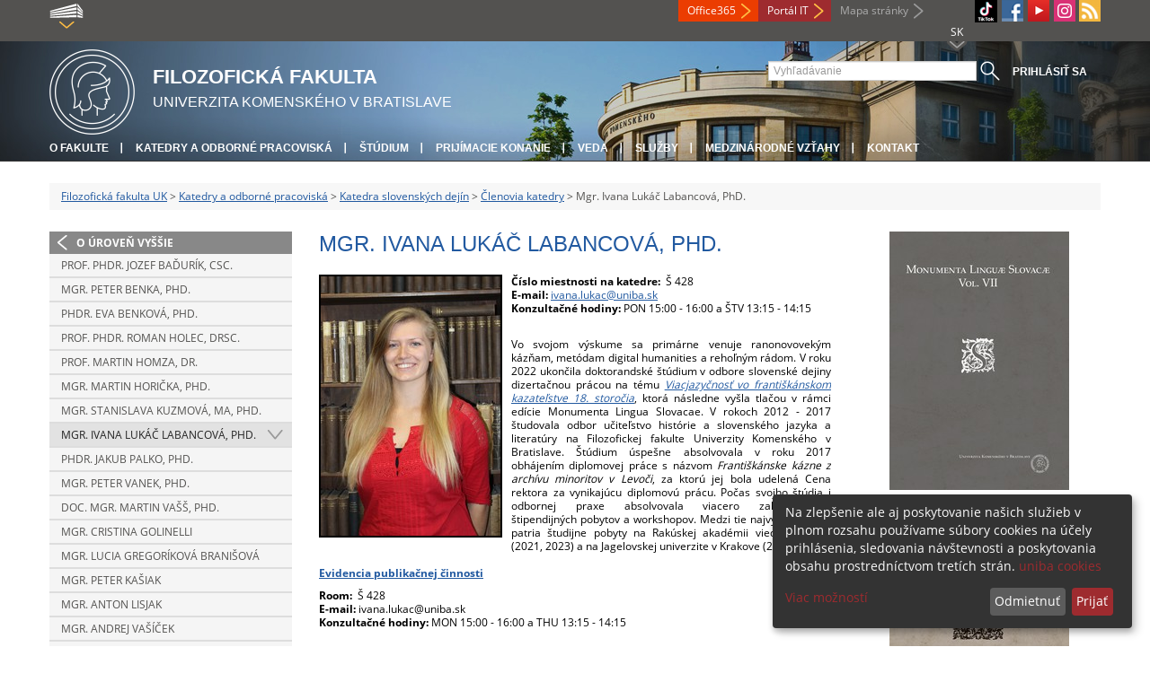

--- FILE ---
content_type: text/html; charset=utf-8
request_url: https://fphil.uniba.sk/katedry-a-odborne-pracoviska/ksd/staff/mgr-ivana-lukac-labancova-phd/
body_size: 6537
content:
<!DOCTYPE html>
<html lang="sk-SK">
<head>

<meta charset="utf-8">
<!-- 
	This website is powered by TYPO3 - inspiring people to share!
	TYPO3 is a free open source Content Management Framework initially created by Kasper Skaarhoj and licensed under GNU/GPL.
	TYPO3 is copyright 1998-2013 of Kasper Skaarhoj. Extensions are copyright of their respective owners.
	Information and contribution at http://typo3.org/
-->



<title>Mgr. Ivana Lukáč Labancová, PhD.</title>
<meta name="generator" content="TYPO3 4.7 CMS">
<meta name="viewport" content="width=device-width">
<meta http-equiv="X-UA-Compatible" content="IE=edge">

<link rel="stylesheet" type="text/css" href="/fileadmin/templates/css/fonts.css?1584008458" media="all">
<link rel="stylesheet" type="text/css" href="/fileadmin/templates/css/bootstrap.css?1395911676&amp;1418632872" media="all">
<link rel="stylesheet" type="text/css" href="/fileadmin/templates/css/bootstrap-responsive.css?1395911675&amp;1769786065" media="all">
<link rel="stylesheet" type="text/css" href="/fileadmin/templates/css/main.css?1402313906&amp;1734345820" media="all">
<link rel="stylesheet" type="text/css" href="/fileadmin/templates/css/font-awesome-4.2.0.min.css?1584017564" media="all">
<link rel="stylesheet" type="text/css" href="/fileadmin/templates/css/cookie-consent2-3.0.3.min.css?1584006322" media="all">
<link rel="stylesheet" type="text/css" href="/typo3temp/stylesheet_b792c09c81.css?1721247806" media="all">
<link rel="stylesheet" type="text/css" href="/typo3conf/ext/cl_jquery_fancybox/fancybox2/jquery.fancybox.css?1416920403" media="screen">
<link rel="stylesheet" type="text/css" href="/typo3/sysext/rtehtmlarea/res/contentcss/default.css?1553780869" media="all">
<link rel="stylesheet" type="text/css" href="/fileadmin/templates/css/special_fif.css?1743514598" media="all">
<link rel="stylesheet" type="text/css" href="/typo3temp/stylesheet_0a8ffdc89d.css?1721247806" media="all">



<script src="/fileadmin/templates/js/vendor/jquery-1.10.1.min.js?1395908080" type="text/javascript"></script>
<script src="/fileadmin/templates/js/vendor/cookie-consent2-3.0.3.min.js?1584006417" type="text/javascript"></script>
<script src="/fileadmin/templates/js/vendor/bootstrap.min.js?1395911681&amp;1395908080" type="text/javascript"></script>
<script src="/fileadmin/templates/js/main.js?1401351465&amp;1570721680" type="text/javascript"></script>
<script src="/typo3temp/javascript_a293ede6fd.js?1721247828" type="text/javascript"></script>


<link rel="shortcut icon" href="/fileadmin/templates/favicon.ico" type="image/x-ico; charset=binary" />
	<link rel="icon" href="/fileadmin/templates/favicon.ico" type="image/x-ico; charset=binary" />
	<link rel="apple-touch-icon-precomposed" sizes="144x144" href="/fileadmin/templates/apple-touch-icon-144-precomposed.png" />
	<link rel="apple-touch-icon-precomposed" sizes="114x114" href="/fileadmin/templates/apple-touch-icon-114-precomposed.png" />
    <script src="/fileadmin/templates/js/vendor/klaroConfig.js"></script>
    <script src="/fileadmin/templates/js/vendor/klaro.js"></script>
    <script src="/fileadmin/templates/js/vendor/matomo.js"></script>
    <script> 
        document.addEventListener('DOMContentLoaded',function(){
            if (document.documentElement.lang == "en-EN") {
          
                klaroConfig.lang = 'en';
                return;
            }
            klaroConfig.lang = 'sk';
        });
            
</script><meta property="og:url" content="https://fphil.uniba.sk/katedry-a-odborne-pracoviska/ksd/staff/mgr-ivana-lukac-labancova-phd/" /><meta property="og:title" content="Mgr. Ivana Lukáč Labancová, PhD." /><meta property="og:image" content="https://fphil.uniba.sk/fileadmin/templates/img/logos/logoUK.png" /><link rel="alternate" type="application/rss+xml" title="RSS" href="/rss-sluzba/rss.xml" /><meta http-equiv="X-UA-Compatible" content="IE=edge">


</head>
<body>


<!-- ###DOCUMENT_BODY### -->
<div id="wrapper">
  <header>
    <div id="up">
      <div class="container">
        <div class="row">
          <div class="span7">
            <div>
              <ul id="uni" title="Zoznam fakúlt">
                <li><img src="/fileadmin/templates/img/icon_uni_full.png" alt="" />
                  <ul><li><a href="http://uniba.sk" title="Univerzita Komenského" target="_top" >Univerzita Komenského</a></li><li><a href="https://www.fmed.uniba.sk/" title="Lekárska fakulta" target="_top" >Lekárska fakulta</a></li><li><a href="http://www.flaw.uniba.sk/" title="Právnická fakulta" target="_top" >Právnická fakulta</a></li><li><a href="http://www.fphil.uniba.sk/" title="Filozofická fakulta" target="_top" >Filozofická fakulta</a></li><li><a href="http://www.fns.uniba.sk/" title="Prírodovedecká fakulta" target="_top" >Prírodovedecká fakulta</a></li><li><a href="http://www.fedu.uniba.sk/" title="Pedagogická fakulta" target="_top" >Pedagogická fakulta</a></li><li><a href="http://www.fpharm.uniba.sk/" title="Farmaceutická fakulta" target="_top" >Farmaceutická fakulta</a></li><li><a href="http://www.fsport.uniba.sk/" title="Fakulta telesnej výchovy a športu" target="_top" >Fakulta telesnej výchovy a športu</a></li><li><a href="http://www.jfmed.uniba.sk/" title="Jesseniova lekárska fakulta" target="_top" >Jesseniova lekárska fakulta</a></li><li><a href="http://www.fmph.uniba.sk/" title="Fakulta matematiky, fyziky a informatiky" target="_top" >Fakulta matematiky, fyziky a informatiky</a></li><li><a href="https://www.frcth.uniba.sk/" title="Rímskokatolícka cyrilometodská bohoslovecká fakulta" target="_top" >Rímskokatolícka cyrilometodská bohoslovecká fakulta</a></li><li><a href="http://www.fevth.uniba.sk/" title="Evanjelická bohoslovecká fakulta" target="_top" >Evanjelická bohoslovecká fakulta</a></li><li><a href="http://www.fm.uniba.sk/" title="Fakulta managementu" target="_top" >Fakulta managementu</a></li><li><a href="http://www.fses.uniba.sk/" title="Fakulta sociálnych a ekonomických vied" target="_top" >Fakulta sociálnych a ekonomických vied</a></li></ul>
                </li>
              </ul>
            </div>
          </div>
          <div class="span5">
            <span id="webmail"><a href="https://outlook.com/uniba.sk/" target="_blank" id="webmail" class="link orange">Office365</a></span>            
      <a href="https://moja.uniba.sk" title="Portál IT" class="link red">Portál IT</a>
            <span><a href="/mapa-stranky/" title="Mapa stránky" id="sitemap" class="link grey">Mapa stránky</a></span>
            <span class="rss_link"><a href="/rss-sluzba/" id="rss" title="RSS"><img src="/typo3temp/pics/icon_rss_9cd78fd0c0.png" width="24" height="24" alt="RSS"></a></span>
            
            <a href="https://www.instagram.com/fif.uniba/" id="instagram" title="Instagram" target="_blank"><img src="/fileadmin/templates/img/icon_instagram.png" alt="Instagram" /></a>
            <a href="https://www.youtube.com/channel/UC-cCpHQsfs2ni0YiyUIAtjw" target="_blank" id="youtube" title="Youtube"><img src="/typo3temp/pics/icon_youtube3_c318fa6145.png" width="24" height="24" alt="Youtube"></a>
            
            <a href="https://facebook.com/fphil.uniba" id="fb" title="Facebook" target="_blank"><img src="/fileadmin/templates/img/icon_fb.png" alt="" /></a>
            <a href="https://www.tiktok.com/@fif.uniba" id="tt" title="TikTok Univerzita Komenského v Bratislave" target="_blank"><img src="/fileadmin/templates/img/TikTok_h25.png" alt="TIKTOK" /></a>
            <ul id="lang">
              <li>SK<ul><li class="active"> SK </li><li class="normal"> <a href="/en/departments-and-research-centres/department-of-slovak-history/staff/mgr-ivana-lukac-labancova/" title="dostupný" onfocus="blurLink(this);"  >EN</a> </li><li class="na" style="display:none"> RU </li></ul></li>
            </ul>
          </div>
        </div>
      </div>
    </div>
    
      <div id="main" class="sub" style="background-image: url('https://fphil.uniba.sk/fileadmin/templates/img/header.jpg');">
      <div class="container">
        <div class="row">
          <div class="span8"><span id="logo"><a href="/" title="Univerzita Komenského v Bratislave - Hlavna stránka" ><img src="/fileadmin/templates/img/logos/fifuk_logo_h95.png" width="95" height="95" alt=""></a></span><span id="titles"><span id="title">Filozofická fakulta</span><span id="subtitle">Univerzita Komenského v Bratislave</span></span></div>
          <div class="span4">
            <form action="/nc/vyhladavanie/" method="post" id="search">
              <input type="text" placeholder="Vyhľadávanie" name="tx_uniba_pi3[sword]" /><button type="submit"></button>
            </form>
            <script type="text/javascript">
              window.addEventListener('load', function (){
                var searchFormElement = document.getElementById('search');
                if (null !== searchFormElement) {
                  var searchFormAction = searchFormElement.getAttribute('action');
                  // searchFormAction = searchFormAction.replace(/http(s)?:\/\/(www.)?fsport\.uniba\.sk\//, '/');
                  searchFormAction = searchFormAction.replace(/http(s)?:\/\/(www.)?(fsport|fevth)\.uniba\.sk\//, '/');
                  searchFormElement.setAttribute('action', searchFormAction);
                }
              });
            </script>
          </div>
        </div>
        <div class="row">
          <div class="span12">
            <span class="menu-toggle">Hlavné menu</span>
            <ul class="inline" id="header-nav"><li><a href="/o-fakulte/" title="O fakulte"  >O fakulte</a></li><li><a href="/katedry-a-odborne-pracoviska/" title="Katedry a odborné pracoviská"  >Katedry a odborné pracoviská</a></li><li><a href="/studium/" title="Štúdium"  >Štúdium</a></li><li><a href="/pk/" title="Prijímacie konanie"  >Prijímacie konanie</a></li><li><a href="/veda/" title="Veda"  >Veda</a></li><li><a href="/sluzby/" title="Služby"  >Služby</a></li><li><a href="/medzinarodne-vztahy/" title="Medzinárodné vzťahy"  >Medzinárodné vzťahy</a></li><li class="last_before_login"><a href="/kontakt/" title="Kontakt"  >Kontakt</a></li><li class="login"><a href="https://fphil.uniba.sk/cosauth/cosauth.php?u=/katedry-a-odborne-pracoviska/ksd/staff/mgr-ivana-lukac-labancova-phd/" title="Prihlásiť sa" class="link grey">Prihlásiť sa</a></li></ul></div>
        </div>
      </div>
    </div>
  </header>
  
  <!-- content -->
  <section>
    <div class="container">
      <div class="breadcrumb"><a href="/" title="Filozofická fakulta UK"  >Filozofická fakulta UK</a> &gt; <a href="/katedry-a-odborne-pracoviska/" title="Katedry a odborné pracoviská"  >Katedry a odborné pracoviská</a> &gt; <a href="/katedry-a-odborne-pracoviska/ksd/" title="Katedra slovenských dejín"  >Katedra slovenských dejín</a> &gt; <a href="/katedry-a-odborne-pracoviska/ksd/staff/" title="Členovia katedry"  >Členovia katedry</a> &gt; Mgr. Ivana Lukáč Labancová, PhD.</div>
      
      <div class="row" id="content">  
        <!-- menu -->
        <nav class="span3">
          <ul class="nav"><li class="back"><a href="/katedry-a-odborne-pracoviska/ksd/staff/" title="O úroveň vyššie">O úroveň vyššie</a></li><li><a href="/katedry-a-odborne-pracoviska/ksd/staff/prof-phdr-jozef-badurik-csc/" title="Prof. PhDr. Jozef Baďurík, CSc."  >Prof. PhDr. Jozef Baďurík, CSc.</a></li><li><a href="/katedry-a-odborne-pracoviska/ksd/staff/mgr-peter-benka-phd/" title="Mgr. Peter Benka, PhD."  >Mgr. Peter Benka, PhD.</a></li><li><a href="/katedry-a-odborne-pracoviska/ksd/staff/phdr-eva-benkova-phd/" title="PhDr. Eva Benková, PhD."  >PhDr. Eva Benková, PhD.</a></li><li><a href="/katedry-a-odborne-pracoviska/ksd/staff/prof-phdr-roman-holec-drsc/" title="Prof. PhDr. Roman Holec, DrSc."  >Prof. PhDr. Roman Holec, DrSc.</a></li><li><a href="/katedry-a-odborne-pracoviska/ksd/staff/prof-martin-homza-dr/" title="Prof. Martin Homza, Dr."  >Prof. Martin Homza, Dr.</a></li><li><a href="/katedry-a-odborne-pracoviska/ksd/staff/mgr-martin-horicka-phd/" title="Mgr. Martin Horička, PhD."  >Mgr. Martin Horička, PhD.</a></li><li><a href="/katedry-a-odborne-pracoviska/ksd/staff/mgr-stanislava-kuzmova-ma-phd/" title="Mgr. Stanislava Kuzmová, MA, PhD."  >Mgr. Stanislava Kuzmová, MA, PhD.</a></li><li class="arrow2 active"><a href="/katedry-a-odborne-pracoviska/ksd/staff/mgr-ivana-lukac-labancova-phd/" title="Mgr. Ivana Lukáč Labancová, PhD."  >Mgr. Ivana Lukáč Labancová, PhD.</a></li><li><a href="/katedry-a-odborne-pracoviska/ksd/staff/phdr-jakub-palko-phd/" title="PhDr. Jakub Palko, PhD."  >PhDr. Jakub Palko, PhD.</a></li><li><a href="/katedry-a-odborne-pracoviska/ksd/staff/mgr-peter-vanek-phd/" title="Mgr. Peter Vanek, PhD."  >Mgr. Peter Vanek, PhD.</a></li><li><a href="/katedry-a-odborne-pracoviska/ksd/staff/doc-mgr-martin-vass-phd/" title="Doc. Mgr. Martin Vašš, PhD."  >Doc. Mgr. Martin Vašš, PhD.</a></li><li><a href="/katedry-a-odborne-pracoviska/ksd/staff/mgr-cristina-golinelli/" title="Mgr. Cristina Golinelli"  >Mgr. Cristina Golinelli</a></li><li><a href="/katedry-a-odborne-pracoviska/ksd/staff/mgr-lucia-gregorikova-branisova/" title="Mgr. Lucia Gregoríková Branišová"  >Mgr. Lucia Gregoríková Branišová</a></li><li><a href="/katedry-a-odborne-pracoviska/ksd/staff/mgr-peter-kasiak/" title="Mgr. Peter Kašiak"  >Mgr. Peter Kašiak</a></li><li><a href="/katedry-a-odborne-pracoviska/ksd/staff/mgr-anton-lisjak/" title="Mgr. Anton Lisjak"  >Mgr. Anton Lisjak</a></li><li><a href="/katedry-a-odborne-pracoviska/ksd/staff/mgr-andrej-vasicek/" title="Mgr. Andrej Vašíček"  >Mgr. Andrej Vašíček</a></li><li><a href="/katedry-a-odborne-pracoviska/ksd/staff/mgr-jan-vilhan/" title="Mgr. Ján Vilhan"  >Mgr. Ján Vilhan</a></li></ul>
        </nav>
        
        <!-- obsah -->
        <article class="span6">
          <h1>Mgr. Ivana Lukáč Labancová, PhD.</h1>
          <div id="c68824" class="csc-default"><div class="csc-textpic csc-textpic-intext-left csc-textpic-border"><div class="csc-textpic-imagewrap"><figure class="csc-textpic-image csc-textpic-last"><img src="/typo3temp/pics/008labancova_01_c89f375451.jpg" width="200" height="289"  alt=""></figure></div><div class="csc-textpic-text"><p class="align-justify"><strong>Číslo miestnosti na katedre:</strong>&nbsp; Š 428<br /><strong>E-mail:</strong> <a href="javascript:linkTo_UnCryptMailto('jxfiql7ixyxkzlsx..Xrkfyx+ph');" >ivana.lukac@uniba.sk</a><br /><strong>Konzultačné hodiny:</strong>&nbsp;PON 15:00 - 16:00 a ŠTV 13:15 - 14:15<br /><br /></p>
<p class="align-justify">Vo svojom výskume sa primárne venuje ranonovovekým kázňam, metódam digital humanities a rehoľným rádom. V roku 2022 ukončila doktorandské štúdium v odbore slovenské dejiny dizertačnou prácou na tému <em><a href="http://slovacika.sk/wp-content/uploads/2023/04/MLS-7.PRESS_.pdf" target="_blank" >Viacjazyčnosť vo františkánskom kazateľstve 18. storočia</a></em>, ktorá následne vyšla tlačou v rámci edície Monumenta Lingua Slovacae. V rokoch 2012 - 2017 študovala odbor učiteľstvo histórie a slovenského jazyka a literatúry na Filozofickej fakulte Univerzity Komenského v Bratislave. Štúdium úspešne absolvovala v roku 2017 obhájením diplomovej práce s názvom <em>Františkánske kázne z archívu minoritov v Levoči</em>, za ktorú jej bola udelená Cena rektora za vynikajúcu diplomovú prácu. Počas svojho štúdia i odbornej praxe absolvovala viacero zahraničnčých štipendijných pobytov a workshopov. Medzi tie najvýznamnešie patria študijne pobyty na Rakúskej akadémii vied vo Viedni (2021, 2023) a na Jagelovskej univerzite v Krakove (2016, 2018).&nbsp; <br />&nbsp;<br /><a href="https://alis.uniba.sk:8444/search/query?match_1=PHRASE&amp;field_1=a&amp;term_1=Labancov%C3%A1,+Ivana+1993-+UKOFIDA+%5BPhD-int%5D++&amp;theme=EPC" target="_top" ><strong>Evidencia publikačnej činnosti</strong></a></p></div></div></div><div id="c85360" class="csc-default"><p><strong>Room:</strong>&nbsp; Š 428<br /><strong><strong><strong><strong><strong>E-mail:</strong></strong></strong></strong></strong> ivana.lukac@uniba.sk<br /><strong>Konzultačné hodiny:</strong>&nbsp;MON 15:00 - 16:00 a THU 13:15 - 14:15</p>
<p><br />Mgr. Ivana Labancová studied history and Slovak language and literature at the Faculty of Arts of Comenius University. During her MA studies she spent a semester in the framework of Erasmus+ at the Jagiellonian University in Krakow. She defended her MA thesis,&nbsp;<em>Františkánske kázne z archívu minoritov v Levoči</em>&nbsp;(<em>Franciscan Sermons in the Archives of Friars Minor in Levoča</em>) in 2017, awarded Rector’s Prize. She joined the Department of Slovak History as a doctoral student in 2017. The topic of her dissertation is Slovak-language Franciscan Sermons in Upper Hungary (eastern Slovakia), under the supervision of Prof. Martin Homza.&nbsp;<br />&nbsp;<br /><a href="https://alis.uniba.sk:8444/search/query?match_1=PHRASE&amp;field_1=a&amp;term_1=Labancov%C3%A1,+Ivana+1993-+UKOFIDA+%5BPhD-int%5D++&amp;theme=EPC" target="_top" ><strong>Publications</strong></a></p></div>
        </article>
        
        <!-- bocne info -->
        <!-- ###RIGHT_COLUMN### begin -->
        <aside class="span3"><div id="c149546" class="csc-default"><div class="csc-textpic csc-textpic-center csc-textpic-above"><div class="csc-textpic-imagewrap"><div class="csc-textpic-center-outer"><div class="csc-textpic-center-inner"><figure class="csc-textpic-image csc-textpic-last"><a href="http://slovacika.sk/wp-content/uploads/2023/04/MLS-7.PRESS_.pdf" target="_blank" ><img src="/typo3temp/pics/MLS_7_-_OBALKA_9587aa962e.jpg" width="200" height="288"  alt=""></a></figure></div></div></div></div></div><div id="c149547" class="csc-default"><div class="csc-textpic csc-textpic-center csc-textpic-above"><div class="csc-textpic-imagewrap"><div class="csc-textpic-center-outer"><div class="csc-textpic-center-inner"><figure class="csc-textpic-image csc-textpic-last"><a href="http://slovacika.sk/wp-content/uploads/2023/01/Labancova-Kuzmova_MLS-VI.pdf" target="_blank" ><img src="/typo3temp/pics/MLS_6_-_OBALKA_9fb91f6726.jpg" width="200" height="288"  alt=""></a></figure></div></div></div></div></div><div id="c105253" class="csc-default"><div class="csc-textpic csc-textpic-center csc-textpic-above"><div class="csc-textpic-imagewrap"><div class="csc-textpic-center-outer"><div class="csc-textpic-center-inner"><figure class="csc-textpic-image csc-textpic-last"><a href="http://slovacika.sk/wp-content/uploads/2020/07/MLS3.PRESS_.pdf" target="_blank" ><img src="/typo3temp/pics/MLS_3_-_OBALKA_02_fd170b280a.jpg" width="200" height="287"  alt=""></a></figure></div></div></div></div></div></aside>
        <!-- ###RIGHT_COLUMN### end -->
      </div>
    </div>
  </section>
  <div id="push"></div>
</div>

<!-- footer -->
<footer>
  <div id="subfooter">
    <div class="container">
      <div class="row">
        <div class="span3"><p><a href="/o-fakulte/" title="O fakulte"  >O fakulte</a></p><ul class="unstyled"><li><a href="/aktuality/" title="Aktuality"  >Aktuality</a></li><li><a href="/o-fakulte/historia/" title="Poslanie a história"  >Poslanie a história</a></li><li><a href="/o-fakulte/akademicky-senat/" title="Akademický senát"  >Akademický senát</a></li><li><a href="/o-fakulte/vedenie-fakulty/" title="Vedenie fakulty"  >Vedenie fakulty</a></li><li><a href="/o-fakulte/vedecka-rada-fif-uk/" title="Vedecká rada FiF UK"  >Vedecká rada FiF UK</a></li><li><a href="/o-fakulte/dekanat-fakulty/" title="Pracoviská dekanátu"  >Pracoviská dekanátu</a></li><li><a href="/katedry-a-odborne-pracoviska/" title="Katedry a odborné pracoviská"  >Katedry a odborné pracoviská</a></li><li><a href="/o-fakulte/uradna-vyveska/" title="Úradná výveska"  >Úradná výveska</a></li><li><a href="/dolna-navigacia/o-fakulte/vyhlasenie-o-pristupnosti/" title="Vyhlásenie o prístupnosti"  >Vyhlásenie o prístupnosti</a></li><li><a href="http://uniba.sk/ochrana-osobnych-udajov/" title="Ochrana osobných údajov"  >Ochrana osobných údajov</a></li></ul></div>
        <div class="span2"><p><a href="/studium/" title="Štúdium"  >Štúdium</a></p><ul class="unstyled"><li><a href="/pk/" title="Pre uchádzačov"  >Pre uchádzačov</a></li><li><a href="/dolna-navigacia/studium/doktorandske-studium/" title="Doktorandské štúdium"  >Doktorandské štúdium</a></li><li><a href="/dolna-navigacia/studium/erasmus/" title="ERASMUS+"  >ERASMUS+</a></li><li><a href="/o-fakulte/dekanat-fakulty/studijne-oddelenie-so/" title="Kontakty"  >Kontakty</a></li></ul></div>
        <div class="span2"><p><a href="/veda/" title="Veda"  >Veda</a></p><ul class="unstyled"><li><a href="/veda/vedecky-profil-fakulty/" title="Vedecký profil fakulty"  >Vedecký profil fakulty</a></li><li><a href="/veda/vyskumne-projekty/" title="Výskumné projekty"  >Výskumné projekty</a></li><li><a href="/projektove-centrum/" title="Projektový servis"  >Projektový servis</a></li><li><a href="/veda/publikacna-cinnost/" title="Publikačná činnosť"  >Publikačná činnosť</a></li><li><a href="/veda/habilitacne-avymenuvacie-konanie/" title="Habilitačné a vymenúvacie konania"  >Habilitačné a vymenúvacie konania</a></li><li><a href="/veda/vedecke-podujatia/" title="Vedecké podujatia"  >Vedecké podujatia</a></li><li><a href="/veda/svok/" title="ŠVOK"  >ŠVOK</a></li><li><a href="/veda/kontakty/" title="Kontakty"  >Kontakty</a></li></ul></div>
        <div class="span5"><p><a title="Fakulty"  >Fakulty</a></p><div class="row"><div class="span2 part"><ul class="unstyled part"><li><a href="https://www.fmed.uniba.sk/" title="Lekárska fakulta" target="_top" >Lekárska fakulta</a></li><li><a href="http://www.flaw.uniba.sk/" title="Právnická fakulta" target="_top" >Právnická fakulta</a></li><li><a href="http://www.fphil.uniba.sk/" title="Filozofická fakulta" target="_top" >Filozofická fakulta</a></li><li><a href="http://www.fns.uniba.sk/" title="Prírodovedecká fakulta" target="_top" >Prírodovedecká fakulta</a></li><li><a href="http://www.fedu.uniba.sk/" title="Pedagogická fakulta" target="_top" >Pedagogická fakulta</a></li><li><a href="http://www.fpharm.uniba.sk/" title="Farmaceutická fakulta" target="_top" >Farmaceutická fakulta</a></li><li><a href="http://www.fsport.uniba.sk/" title="Fakulta telesnej výchovy a športu" target="_top" >Fakulta telesnej výchovy a športu</a></li></ul></div><div class="span3"><ul class="unstyled"><li><a href="http://www.jfmed.uniba.sk/" title="Jesseniova lekárska fakulta" target="_top" >Jesseniova lekárska fakulta</a></li><li><a href="http://www.fmph.uniba.sk/" title="Fakulta matematiky, fyziky a informatiky" target="_top" >Fakulta matematiky, fyziky a informatiky</a></li><li><a href="https://www.frcth.uniba.sk/" title="Rímskokatolícka cyrilometodská bohoslovecká fakulta" target="_top" >Rímskokatolícka cyrilometodská bohoslovecká fakulta</a></li><li><a href="http://www.fevth.uniba.sk/" title="Evanjelická bohoslovecká fakulta" target="_top" >Evanjelická bohoslovecká fakulta</a></li><li><a href="http://www.fm.uniba.sk/" title="Fakulta managementu" target="_top" >Fakulta managementu</a></li><li><a href="http://www.fses.uniba.sk/" title="Fakulta sociálnych a ekonomických vied" target="_top" >Fakulta sociálnych a ekonomických vied</a></li></ul></div></div></div>
      </div>
    </div>  
  </div>
  
  <div id="copyright">
    <div class="container">
      <div class="row">  
        <div class="span5">
          <p><span>Copyright &copy; UK <span>2026</span></span> <span>| <a href="https://uniba.sk/ochrana-osobnych-udajov">Ochrana osobných údajov</a> | <a href="https://uniba.sk/cookies/">Cookies</a> | <a href="https://uniba.sk/o-univerzite/vyhlasenie-o-pristupnosti/">Prístupnosť</a> | <a onclick="return klaro.show();">Zmeniť nastavenia cookies</a></span></p>
        </div>
        <div class="span2">
          <p class="grey">Aktualizované: 18.09.2025</p>
        </div>
        <div class="span2">
          <p class="grey"><a href="https://fphil.uniba.sk/cosauth/cosauth.php?u=/typo3" title="Prihlásiť pre administráciu" class="link grey">Prihlásiť pre administráciu</a></p>
        </div>
        <div class="span3 text-right"><div id="c5648" class="csc-default"><p>Spojovateľ | 02 9013 1111</p></div></div>
      </div>
    </div>
  </div>
</footer>
<!-- ###DOCUMENT_BODY### -->

<script src="/typo3conf/ext/cl_jquery_fancybox/fancybox2/jquery.mousewheel-3.0.6.pack.js?1416920403" type="text/javascript"></script>
<script src="/typo3conf/ext/cl_jquery_fancybox/fancybox2/jquery.fancybox.js?1416920403" type="text/javascript"></script>
<script src="/typo3temp/javascript_f687f5e213.js?1721247822" type="text/javascript"></script>

<script src="/typo3conf/ext/kiwi_accordion/res/js/kiwi_accordion.js"></script><script>var tx_kiwiaccordion_exclusive =1;var tx_kiwiaccordion_effect = "slide";</script>

</body>
</html>